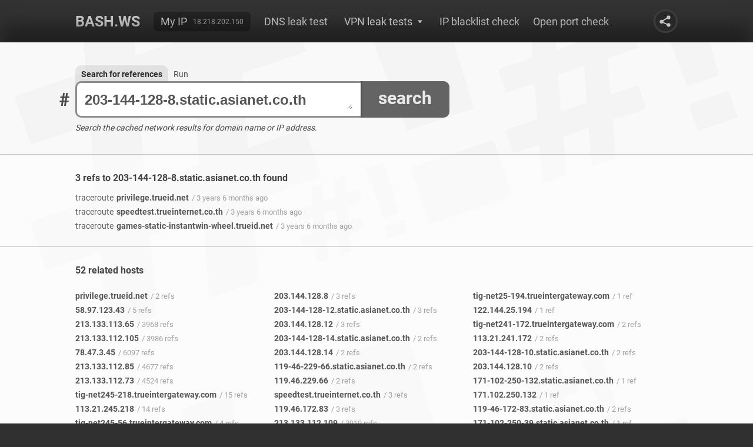

--- FILE ---
content_type: text/html; charset=UTF-8
request_url: https://bash.ws/refs/203-144-128-8.static.asianet.co.th
body_size: 48158
content:
<!DOCTYPE HTML>
<html lang="en">
<head>
<title>203-144-128-8.static.asianet.co.th refs - bash.ws</title><link rel="stylesheet" type="text/css" href="/module/bashws/include/style.css?v=84" media="all">
<link rel="stylesheet" type="text/css" href="/module/bashws/include/fonts.css" media="all">
<link rel="stylesheet" type="text/css" href="/module/bashws/include/highlight.css?v=31" media="all">
<link rel="stylesheet" type="text/css" href="/module/bashws/include/history.css?v=1" media="all">
<link rel="stylesheet" type="text/css" href="/module/bashws/include/ref.css?v=22" media="all">
<link rel="stylesheet" type="text/css" href="/module/bashws/include/result.css?v=56" media="all">
<script src="/module/jquery/jquery.js?v=360"></script>
<script src="/module/bashws/include/index.js?v=50"></script>
<script src="/module/vatextarea/vatextarea.js"></script>
<meta name="description" content="Incoming and outgoing refs to 203-144-128-8.static.asianet.co.th from network cache">
<meta name="keywords" content="search">
<meta name="Content-Type" content="text/html; charset=utf-8">
<meta name="viewport" content="width=device-width, initial-scale=1">
<link rel="apple-touch-icon" sizes="180x180" href="/apple-touch-icon.png">
<link rel="icon" type="image/png" sizes="32x32" href="/favicon-32x32.png">
<link rel="icon" type="image/png" sizes="16x16" href="/favicon-16x16.png">
<link rel="manifest" href="/site.webmanifest">
<link rel="mask-icon" href="/safari-pinned-tab.svg" color="#5bbad5">
<meta name="msapplication-TileColor" content="#da532c">
<meta name="theme-color" content="#ffffff">
<link rel="shortcut icon" href="/favicon.ico" type="image/x-icon">
<link rel="icon" href="/favicon.ico" type="image/x-icon">
<script async src="https://www.googletagmanager.com/gtag/js?id=UA-121644690-1"></script>
<script>
  window.dataLayer = window.dataLayer || [];
  function gtag(){dataLayer.push(arguments);}
  gtag('js', new Date());
  gtag('config', 'UA-121644690-1', { 'anonymize_ip': true });
</script>
<script async src="https://pagead2.googlesyndication.com/pagead/js/adsbygoogle.js?client=ca-pub-4496643161790679" crossorigin="anonymous"></script>

</head>
<body>
<div id="wrapper" class="gray">
<div id="content">
	<div id="menu">
		<div class="container">
			<ul id="main-menu">
				<li><a href="/">Bash.ws</a></li>
				
					<li><b><a href="/my-ip">My IP</a><span>18.218.202.150</span></b></li>
				<li><a href="/dnsleak">DNS leak test</a></li>
				<li>
					<div><i>VPN leak tests</i><span></span></div>
					<s>Test your VPN for IP leak</s>
					<ul>
						<li><a href="/email-leak-test">Email leak test</a></li>
						<li><a href="/webrtc-leak-test">WebRTC leak test</a></li>
						<li><a href="/torrent-leak-test">Torrent leak test</a></li>
					</ul>
				</li>
				<li><a href="/ip-blacklist-check">IP blacklist check</a></li>
				<li><a href="/open-port-check">Open port check</a></li>
			</ul>
			<div class="share"><svg><use href="#share"></use></svg></div>
		</div>
		<div class="container">
			<u>
				<span></span>
			</u>
			<div class="share"><svg><use href="#share"></use></svg></div>
			<div class="right">
				<div class="share bottom"><svg><use href="#share"></use></svg></div>
			</div>
		</div>
	</div>
	<div id="main" class="sub refs">
		<div class="container">
			<div id="cmd">
				<span><i>BASH.WS</i><b>#</b></span>
				<b>
					<u><textarea id="command" autofocus class="js-auto-size" spellcheck="false" name="command" placeholder="Host name or IP address">203-144-128-8.static.asianet.co.th</textarea></u>
					<em>search</em>
					<span><i>Search for references</i> <a href="/">Run</a></span> 
				</b>
				<script>$('textarea.js-auto-size').textareaAutoSize({onresize:function(newheight,oldheight,initheight){return textarea_resize(newheight,oldheight,initheight);}});</script>
			</div>
			<div id="info">Search the cached network results for domain name or IP address.</div>
		</div>
	</div>
<div style="display:none" id="params"><div id="param" class="refs"><div class="command refs"><div class="container"><s>Search for references</s></div><span><div class="container">This is the search mode - you can use it to find references to any host in our cache. Just type the specified host and hit enter or click the button.</div></span></div><div class="command nslookup"><div class="container"><s>Nslookup arguments and description</s></div><span><div class="container"><b>NSLOOKUP</b> is a programm for querying NS server for a specified domain. This tool is commonly used for detecting the IP address of the domain (A record), but can be used for receiving other NS records. It is very similar to DIG command. Unlike DIG, <b>NSLOOKUP</b> is based on its own resolver library.</div></span><div class="line"><div class="container"><div><b>Host</b><input spellcheck="false" id="nslookuphost" name="nslookuphost" placeholder="IP address or domain name" type="text" value="" /><div>Requierd argument, specifies the host about which is querying the information.</div></div></div></div><div class="line"><div class="container"><div><b>NS server</b><input spellcheck="false" id="nslookupns-server" name="nslookupns-server" placeholder="IP address or domain name" type="text" value="" /><div>Optional argument, specifies which NS server to query.</div></div></div></div><div class="line"><div class="container"><div class="box-label"><b>Type</b><div><input name="nslookuptype" id="nslookuptypenull" type="radio" value="null" /><label for="nslookuptypenull">Not set</label></div><div><input name="nslookuptype" id="nslookuptypea" type="radio" value="A" /><label for="nslookuptypea"><i>A</i> (IPv4 address)</label></div><div><input name="nslookuptype" id="nslookuptypeaaaa" type="radio" value="AAAA" /><label for="nslookuptypeaaaa"><i>AAAA</i> (IPv6 address)</label></div><div><input name="nslookuptype" id="nslookuptypea-aaaa" type="radio" value="A+AAAA" /><label for="nslookuptypea-aaaa"><i>A+AAAA</i> (IPv4 + IPv6 addresses)</label></div><div><input name="nslookuptype" id="nslookuptypeany" type="radio" value="ANY" /><label for="nslookuptypeany"><i>ANY</i> (any record)</label></div><div><input name="nslookuptype" id="nslookuptypecname" type="radio" value="CNAME" /><label for="nslookuptypecname"><i>CNAME</i> (cannonical name)</label></div><div><input name="nslookuptype" id="nslookuptypemx" type="radio" value="MX" /><label for="nslookuptypemx"><i>MX</i> (mail exchanger record)</label></div><div><input name="nslookuptype" id="nslookuptypens" type="radio" value="NS" /><label for="nslookuptypens"><i>NS</i> (name server record)</label></div><div><input name="nslookuptype" id="nslookuptypeptr" type="radio" value="PTR" /><label for="nslookuptypeptr"><i>PTR</i> (pointer record)</label></div><div><input name="nslookuptype" id="nslookuptypesoa" type="radio" value="SOA" /><label for="nslookuptypesoa"><i>SOA</i> (start of authority record)</label></div><div><input name="nslookuptype" id="nslookuptypesrv" type="radio" value="SRV" /><label for="nslookuptypesrv"><i>SRV</i> (service record)</label></div><div><input name="nslookuptype" id="nslookuptypetxt" type="radio" value="TXT" /><label for="nslookuptypetxt"><i>TXT</i> (text information records)</label></div></div></div></div><div class="line"><div class="container"><div><b>Port</b><input spellcheck="false" id="nslookupport" name="nslookupport" placeholder="Non zero numeric value" type="text" value="" /><div>Optional argument, specifies the NS server port (53 by default)</div></div></div></div><div class="line"><div class="container"><div class="box-label"><b>Debug</b><div><input name="nslookupdebug" id="nslookupdebugnull" type="radio" value="null" /><label for="nslookupdebugnull">Not set</label></div><div><input name="nslookupdebug" id="nslookupdebug-debug" type="radio" value="-debug" /><label for="nslookupdebug-debug"><i>-debug</i> (show debug information)</label></div><div><input name="nslookupdebug" id="nslookupdebug-nodebug" type="radio" value="-nodebug" /><label for="nslookupdebug-nodebug"><i>-nodebug</i> (no debug information in output, default)</label></div></div></div></div><div class="line"><div class="container"><div class="box-label"><b>Debug2</b><div><input name="nslookupdebug2" id="nslookupdebug2null" type="radio" value="null" /><label for="nslookupdebug2null">Not set</label></div><div><input name="nslookupdebug2" id="nslookupdebug2-d2" type="radio" value="-d2" /><label for="nslookupdebug2-d2"><i>-d2</i> (show debug level 2 information)</label></div><div><input name="nslookupdebug2" id="nslookupdebug2-nod2" type="radio" value="-nod2" /><label for="nslookupdebug2-nod2"><i>-nod2</i> (no debug level 2 information in output, default)</label></div></div></div></div></div><div class="command ping"><div class="container"><s>Ping arguments and description</s></div><span><div class="container"><b>PING</b> is the network command, which lets you check whether or not the host is alive and responding. The special protocol <b>ICMP</b> is used for pinging. See RFC 792 for <b>ICMP</b> protocol details. You can find the command arguments below.</div></span><div class="line"><div class="container"><div><b>Host</b><input spellcheck="false" id="pinghost" name="pinghost" placeholder="IP address or domain name" type="text" value="" /><div>Requierd argument, can be an IP or domain name.</div></div></div></div><div class="line"><div class="container"><div class="box-label"><b>Protocol</b><div><input name="pingprotocol" id="pingprotocolnull" type="radio" value="null" /><label for="pingprotocolnull">Not set (auto)</label></div><div><input name="pingprotocol" id="pingprotocol-4" type="radio" value="-4" /><label for="pingprotocol-4"><i>-4</i> (force to use IPv4 only)</label></div><div><input name="pingprotocol" id="pingprotocol-6" type="radio" value="-6" /><label for="pingprotocol-6"><i>-6</i> (force to use IPv6 only)</label></div></div></div></div><div class="line"><div class="container"><div><b>Packet size</b><input spellcheck="false" id="pingpacket-size" name="pingpacket-size" placeholder="Numeric value" type="text" value="" /><div>By default it is 56 bytes, which translates into 64 ICMP data bytes (8 bytes of ICMP header are added)</div></div></div></div><div class="line"><div class="container"><div class="box-label"><b>Map IP</b><div><input name="pingmap-ip" id="pingmap-ipnull" type="radio" value="null" /><label for="pingmap-ipnull">Not set</label></div><div><input name="pingmap-ip" id="pingmap-ip-n" type="radio" value="-n" /><label for="pingmap-ip-n"><i>-n</i> (do not map IP to hostname)</label></div></div></div></div><div class="line"><div class="container"><div class="box-label"><b>MTU</b><div><input name="pingmtu" id="pingmtunull" type="radio" value="null" /><label for="pingmtunull">Not set</label></div><div><input name="pingmtu" id="pingmtu-m-do" type="radio" value="-M do" /><label for="pingmtu-m-do"><i>-M do</i> (prohibit fragmentation)</label></div><div><input name="pingmtu" id="pingmtu-m-want" type="radio" value="-M want" /><label for="pingmtu-m-want"><i>-M want</i> (fragment locally when packet size is large)</label></div><div><input name="pingmtu" id="pingmtu-m-dont" type="radio" value="-M dont" /><label for="pingmtu-m-dont"><i>-M dont</i> (do not set DF flag)</label></div></div></div></div><div class="line"><div class="container"><div class="box-label"><b>Timestamp</b><div><input name="pingtimestamp" id="pingtimestampnull" type="radio" value="null" /><label for="pingtimestampnull">Not set</label></div><div><input name="pingtimestamp" id="pingtimestamp-d" type="radio" value="-D" /><label for="pingtimestamp-d"><i>-D</i> (print timestamp)</label></div></div></div></div></div><div class="command whois"><div class="container"><s>Whois arguments and description</s></div><span><div class="container"><b>WHOIS</b> searches Whois servers for the object (domain or IP). The special <b>WHOIS</b> protocol is used for querying the Whois servers. See RFC 3912 for the protocol specification. This command is available on all linux systems and has a lot of arguments. The most important argument is host address. See the arguments decription below.</div></span><div class="line"><div class="container"><div><b>Host</b><input spellcheck="false" id="whoishost" name="whoishost" placeholder="IP address or domain name" type="text" value="" /><div>Requierd argument, can be an IP or domain name.</div></div></div></div></div><div class="command host"><div class="container"><s>Host arguments and description</s></div><span><div class="container"><b>HOST</b> is a DNS lookup utility. You can use it to convert names to IP addresses and vice versa. It is similar to <b>DIG</b> and <b>NSLOOKUP</b>. This command is available on all linux distributives. There are several arguments. You can find decription of the arguments below.</div></span><div class="line"><div class="container"><div><b>Host</b><input spellcheck="false" id="hosthost" name="hosthost" placeholder="IP address or domain name" type="text" value="" /><div>Requierd argument, can be an IP or domain name.</div></div></div></div><div class="line"><div class="container"><div><b>NS server</b><input spellcheck="false" id="hostns-server" name="hostns-server" placeholder="IP address or domain name" type="text" value="" /><div>Optional argument, can be an IP or domain of name server</div></div></div></div><div class="line"><div class="container"><div class="box-label"><b>Protocol</b><div><input name="hostprotocol" id="hostprotocolnull" type="radio" value="null" /><label for="hostprotocolnull">Not set (auto)</label></div><div><input name="hostprotocol" id="hostprotocol-4" type="radio" value="-4" /><label for="hostprotocol-4"><i>-4</i> (force to use IPv4 only)</label></div><div><input name="hostprotocol" id="hostprotocol-6" type="radio" value="-6" /><label for="hostprotocol-6"><i>-6</i> (force to use IPv6 only)</label></div></div></div></div><div class="line"><div class="container"><div class="box-label"><b>Type</b><div><input name="hosttype" id="hosttypenull" type="radio" value="null" /><label for="hosttypenull">Not set</label></div><div><input name="hosttype" id="hosttypea" type="radio" value="A" /><label for="hosttypea"><i>A</i> (IPv4 address)</label></div><div><input name="hosttype" id="hosttypeaaaa" type="radio" value="AAAA" /><label for="hosttypeaaaa"><i>AAAA</i> (IPv6 address)</label></div><div><input name="hosttype" id="hosttypea-aaaa" type="radio" value="A+AAAA" /><label for="hosttypea-aaaa"><i>A+AAAA</i> (IPv4 + IPv6 addresses)</label></div><div><input name="hosttype" id="hosttypeany" type="radio" value="ANY" /><label for="hosttypeany"><i>ANY</i> (any record)</label></div><div><input name="hosttype" id="hosttypecname" type="radio" value="CNAME" /><label for="hosttypecname"><i>CNAME</i> (cannonical name)</label></div><div><input name="hosttype" id="hosttypemx" type="radio" value="MX" /><label for="hosttypemx"><i>MX</i> (mail exchanger record)</label></div><div><input name="hosttype" id="hosttypens" type="radio" value="NS" /><label for="hosttypens"><i>NS</i> (name server record)</label></div><div><input name="hosttype" id="hosttypeptr" type="radio" value="PTR" /><label for="hosttypeptr"><i>PTR</i> (pointer record)</label></div><div><input name="hosttype" id="hosttypesoa" type="radio" value="SOA" /><label for="hosttypesoa"><i>SOA</i> (start of authority record)</label></div><div><input name="hosttype" id="hosttypesrv" type="radio" value="SRV" /><label for="hosttypesrv"><i>SRV</i> (service record)</label></div><div><input name="hosttype" id="hosttypetxt" type="radio" value="TXT" /><label for="hosttypetxt"><i>TXT</i> (text information records)</label></div></div></div></div><div class="line"><div class="container"><div class="box-label"><b>All</b><div><input name="hostall" id="hostallnull" type="radio" value="null" /><label for="hostallnull">Not set</label></div><div><input name="hostall" id="hostall-a" type="radio" value="-a" /><label for="hostall-a"><i>-a</i> (show the all information, this is equal to <i>-v -t ANY</i>)</label></div></div></div></div><div class="line"><div class="container"><div class="box-label"><b>Verbose mode</b><div><input name="hostverbose-mode" id="hostverbose-modenull" type="radio" value="null" /><label for="hostverbose-modenull">Not set</label></div><div><input name="hostverbose-mode" id="hostverbose-mode-v" type="radio" value="-v" /><label for="hostverbose-mode-v"><i>-v</i> (turn on verbose mode)</label></div></div></div></div></div><div class="command traceroute"><div class="container"><s>Traceroute arguments and description</s></div><span><div class="container"><b>TRACEROUTE</b> is the network diagnostic command. This command tracks the route packets taken from an IP network on their way to a given host. ICMP or UDP packets are used. See the command arguments below.</div></span><div class="line"><div class="container"><div><b>Host</b><input spellcheck="false" id="traceroutehost" name="traceroutehost" placeholder="IP address or domain name" type="text" value="" /><div>Requierd argument, can be an IP or domain name.</div></div></div></div><div class="line"><div class="container"><div class="box-label"><b>Fragmentation</b><div><input name="traceroutefragmentation" id="traceroutefragmentationnull" type="radio" value="null" /><label for="traceroutefragmentationnull">Not set (auto)</label></div><div><input name="traceroutefragmentation" id="traceroutefragmentation-f" type="radio" value="-F" /><label for="traceroutefragmentation-f"><i>-F</i> (do not fragment probe packets)</label></div></div></div></div><div class="line"><div class="container"><div class="box-label"><b>ICMP</b><div><input name="tracerouteicmp" id="tracerouteicmpnull" type="radio" value="null" /><label for="tracerouteicmpnull">Not set (UDP probes)</label></div><div><input name="tracerouteicmp" id="tracerouteicmp-i" type="radio" value="-I" /><label for="tracerouteicmp-i"><i>-I</i> (Use ICMP ECHO for probes)</label></div></div></div></div><div class="line"><div class="container"><div class="box-label"><b>TCP</b><div><input name="traceroutetcp" id="traceroutetcpnull" type="radio" value="null" /><label for="traceroutetcpnull">Not set</label></div><div><input name="traceroutetcp" id="traceroutetcp-t" type="radio" value="-T" /><label for="traceroutetcp-t"><i>-T</i> (Use TCP SYN for probes)</label></div></div></div></div><div class="line"><div class="container"><div class="box-label"><b>Map IP</b><div><input name="traceroutemap-ip" id="traceroutemap-ipnull" type="radio" value="null" /><label for="traceroutemap-ipnull">Not set (auto)</label></div><div><input name="traceroutemap-ip" id="traceroutemap-ip-n" type="radio" value="-n" /><label for="traceroutemap-ip-n"><i>-n</i> (do not try to map IP to hostnames)</label></div></div></div></div><div class="line"><div class="container"><div class="box-label"><b>Protocol</b><div><input name="tracerouteprotocol" id="tracerouteprotocolnull" type="radio" value="null" /><label for="tracerouteprotocolnull">Not set (auto)</label></div><div><input name="tracerouteprotocol" id="tracerouteprotocol-4" type="radio" value="-4" /><label for="tracerouteprotocol-4"><i>-4</i> (IPv4)</label></div><div><input name="tracerouteprotocol" id="tracerouteprotocol-6" type="radio" value="-6" /><label for="tracerouteprotocol-6"><i>-6</i> (IPv6)</label></div></div></div></div><div class="line"><div class="container"><div><b>Port</b><input spellcheck="false" id="tracerouteport" name="tracerouteport" placeholder="Non zero numeric value" type="text" value="" /><div>For UDP specifies the destination port</div></div></div></div></div><div class="command geoiplookup"><div class="container"><s>Geoiplookup arguments and description</s></div><span><div class="container">GEOIPLOOKUP lets you detect the location of a host. A preparsed WHOIS database is used for detecting the location of IP or domain. There are a lot of independent geoip databases in the Internet, so the same host can have different locations in those databases. GEOIPLOOKUP is not a built-in Linux command. The command has only one argument - host address.</div></span><div class="line"><div class="container"><div><b>Host</b><input spellcheck="false" id="geoiplookuphost" name="geoiplookuphost" placeholder="IP address" type="text" value="" /><div>Requierd argument, can be an IP address only</div></div></div></div></div><div class="command dig"><div class="container"><s>Dig arguments and description</s></div><span><div class="container">The <b>DIG</b> command is a part of BIND package, available on all linux distributives. It is used for querying Domain Name Servers (DNS) using standard operating system libraries and display answers from these DNS servers. Domain Information Groper (DIG) is useful for troubleshooting DNS issues. You can find <b>DIG</b> arguments below.</div></span><div class="line"><div class="container"><div><b>Host</b><input spellcheck="false" id="dighost" name="dighost" placeholder="IP address or domain name" type="text" value="" /><div>Requierd argument, can be an IP or domain name.</div></div></div></div><div class="line"><div class="container"><div><b>NS server</b><input spellcheck="false" id="digns-server" name="digns-server" placeholder="IP address or domain name" type="text" value="" /><div>Requierd argument, can be an IP or domain name.</div></div></div></div><div class="line"><div class="container"><div class="box-label"><b>Type</b><div><input name="digtype" id="digtypenull" type="radio" value="null" /><label for="digtypenull">Not set</label></div><div><input name="digtype" id="digtypea" type="radio" value="A" /><label for="digtypea"><i>A</i> (IPv4 address)</label></div><div><input name="digtype" id="digtypeaaaa" type="radio" value="AAAA" /><label for="digtypeaaaa"><i>AAAA</i> (IPv6 address)</label></div><div><input name="digtype" id="digtypea-aaaa" type="radio" value="A+AAAA" /><label for="digtypea-aaaa"><i>A+AAAA</i> (IPv4 + IPv6 addresses)</label></div><div><input name="digtype" id="digtypeany" type="radio" value="ANY" /><label for="digtypeany"><i>ANY</i> (any record)</label></div><div><input name="digtype" id="digtypecname" type="radio" value="CNAME" /><label for="digtypecname"><i>CNAME</i> (cannonical name)</label></div><div><input name="digtype" id="digtypemx" type="radio" value="MX" /><label for="digtypemx"><i>MX</i> (mail exchanger record)</label></div><div><input name="digtype" id="digtypens" type="radio" value="NS" /><label for="digtypens"><i>NS</i> (name server record)</label></div><div><input name="digtype" id="digtypeptr" type="radio" value="PTR" /><label for="digtypeptr"><i>PTR</i> (pointer record)</label></div><div><input name="digtype" id="digtypesoa" type="radio" value="SOA" /><label for="digtypesoa"><i>SOA</i> (start of authority record)</label></div><div><input name="digtype" id="digtypesrv" type="radio" value="SRV" /><label for="digtypesrv"><i>SRV</i> (service record)</label></div><div><input name="digtype" id="digtypetxt" type="radio" value="TXT" /><label for="digtypetxt"><i>TXT</i> (text information records)</label></div></div></div></div><div class="line"><div class="container"><div class="box-label"><b>Trace</b><div><input name="digtrace" id="digtracenull" type="radio" value="null" /><label for="digtracenull">Not set</label></div><div><input name="digtrace" id="digtrace-trace" type="radio" value="+trace" /><label for="digtrace-trace"><i>+trace</i> (enable tracing)</label></div><div><input name="digtrace" id="digtrace-notrace" type="radio" value="+notrace" /><label for="digtrace-notrace"><i>+notrace</i> (disable tracing)</label></div></div></div></div><div class="line"><div class="container"><div class="box-label"><b>Tcp</b><div><input name="digtcp" id="digtcpnull" type="radio" value="null" /><label for="digtcpnull">Not set</label></div><div><input name="digtcp" id="digtcp-tcp" type="radio" value="+tcp" /><label for="digtcp-tcp"><i>+tcp</i> (use TCP when querying name servers)</label></div><div><input name="digtcp" id="digtcp-notcp" type="radio" value="+notcp" /><label for="digtcp-notcp"><i>+notcp</i> (disable TCP when querying name servers)</label></div></div></div></div><div class="line"><div class="container"><div class="box-label"><b>Ignore</b><div><input name="digignore" id="digignorenull" type="radio" value="null" /><label for="digignorenull">Not set</label></div><div><input name="digignore" id="digignore-ignore" type="radio" value="+ignore" /><label for="digignore-ignore"><i>+ignore</i> (ignore truncation in UDP responses instead of retrying with TCP)</label></div><div><input name="digignore" id="digignore-noignore" type="radio" value="+noignore" /><label for="digignore-noignore"><i>+noignore</i> (retry with TCP when UDP responses is truncated)</label></div></div></div></div><div class="line"><div class="container"><div class="box-label"><b>AA only</b><div><input name="digaa-only" id="digaa-onlynull" type="radio" value="null" /><label for="digaa-onlynull">Not set</label></div><div><input name="digaa-only" id="digaa-only-aaonly" type="radio" value="+aaonly" /><label for="digaa-only-aaonly"><i>+aaonly</i> (set AA flag in the query)</label></div><div><input name="digaa-only" id="digaa-only-noaaonly" type="radio" value="+noaaonly" /><label for="digaa-only-noaaonly"><i>+noaaonly</i> (do not set AA flag in the query)</label></div></div></div></div><div class="line"><div class="container"><div class="box-label"><b>AD flag</b><div><input name="digad-flag" id="digad-flagnull" type="radio" value="null" /><label for="digad-flagnull">Not set</label></div><div><input name="digad-flag" id="digad-flag-adflag" type="radio" value="+adflag" /><label for="digad-flag-adflag"><i>+adflag</i> (set AD flag "authentic data" in the query)</label></div><div><input name="digad-flag" id="digad-flag-notrace" type="radio" value="+notrace" /><label for="digad-flag-notrace"><i>+noadflag</i> (do not set AD flag in the query)</label></div></div></div></div><div class="line"><div class="container"><div class="box-label"><b>CD flag</b><div><input name="digcd-flag" id="digcd-flagnull" type="radio" value="null" /><label for="digcd-flagnull">Not set</label></div><div><input name="digcd-flag" id="digcd-flag-cdflag" type="radio" value="+cdflag" /><label for="digcd-flag-cdflag"><i>+cdflag</i> (set CD "checking disabled" bit in the query)</label></div><div><input name="digcd-flag" id="digcd-flag-nocdflag" type="radio" value="+nocdflag" /><label for="digcd-flag-nocdflag"><i>+nocdflag</i> (do not set CD flag in the query)</label></div></div></div></div><div class="line"><div class="container"><div class="box-label"><b>Show class</b><div><input name="digshow-class" id="digshow-classnull" type="radio" value="null" /><label for="digshow-classnull">Not set</label></div><div><input name="digshow-class" id="digshow-class-cl" type="radio" value="+cl" /><label for="digshow-class-cl"><i>+cl</i> (display the CLASS when printing the record)</label></div><div><input name="digshow-class" id="digshow-class-nocdflag" type="radio" value="+nocdflag" /><label for="digshow-class-nocdflag"><i>+nocl</i> (do not show the CLASS)</label></div></div></div></div><div class="line"><div class="container"><div class="box-label"><b>Show TTL</b><div><input name="digshow-ttl" id="digshow-ttlnull" type="radio" value="null" /><label for="digshow-ttlnull">Not set</label></div><div><input name="digshow-ttl" id="digshow-ttl-ttlid" type="radio" value="+ttlid" /><label for="digshow-ttl-ttlid"><i>+ttlid</i> (display the TTL when printing the record)</label></div><div><input name="digshow-ttl" id="digshow-ttl-nottlid" type="radio" value="+nottlid" /><label for="digshow-ttl-nottlid"><i>+nottlid</i> (do not show the TTL)</label></div></div></div></div><div class="line"><div class="container"><div class="box-label"><b>Answer</b><div><input name="diganswer" id="diganswernull" type="radio" value="null" /><label for="diganswernull">Not set</label></div><div><input name="diganswer" id="diganswer-answer" type="radio" value="+answer" /><label for="diganswer-answer"><i>+answer</i> (display answer section, default)</label></div><div><input name="diganswer" id="diganswer-noanswer" type="radio" value="+noanswer" /><label for="diganswer-noanswer"><i>+noanswer</i> (do not display answer section of a reply)</label></div></div></div></div><div class="line"><div class="container"><div class="box-label"><b>Comments</b><div><input name="digcomments" id="digcommentsnull" type="radio" value="null" /><label for="digcommentsnull">Not set</label></div><div><input name="digcomments" id="digcomments-comments" type="radio" value="+comments" /><label for="digcomments-comments"><i>+comments</i> (display comments section, default)</label></div><div><input name="digcomments" id="digcomments-nocomments" type="radio" value="+nocomments" /><label for="digcomments-nocomments"><i>+nocomments</i> (do not display comments section)</label></div></div></div></div><div class="line"><div class="container"><div class="box-label"><b>Recurse</b><div><input name="digrecurse" id="digrecursenull" type="radio" value="null" /><label for="digrecursenull">Not set</label></div><div><input name="digrecurse" id="digrecurse-recurse" type="radio" value="+recurse" /><label for="digrecurse-recurse"><i>+recurse</i> (toggle RD bit in the query, default)</label></div><div><input name="digrecurse" id="digrecurse-norecurse" type="radio" value="+norecurse" /><label for="digrecurse-norecurse"><i>+norecurse</i> (disable recursion in the query)</label></div></div></div></div><div class="line"><div class="container"><div class="box-label"><b>Short</b><div><input name="digshort" id="digshortnull" type="radio" value="null" /><label for="digshortnull">Not set</label></div><div><input name="digshort" id="digshort-short" type="radio" value="+short" /><label for="digshort-short"><i>+short</i> (provide a terse answer)</label></div><div><input name="digshort" id="digshort-noshort" type="radio" value="+noshort" /><label for="digshort-noshort"><i>+noshort</i> (print answer in verbose form, default)</label></div></div></div></div><div class="line"><div class="container"><div class="box-label"><b>Cmd</b><div><input name="digcmd" id="digcmdnull" type="radio" value="null" /><label for="digcmdnull">Not set</label></div><div><input name="digcmd" id="digcmd-cmd" type="radio" value="+cmd" /><label for="digcmd-cmd"><i>+cmd</i> (print dig version as a comment, default)</label></div><div><input name="digcmd" id="digcmd-nocmd" type="radio" value="+nocmd" /><label for="digcmd-nocmd"><i>+nocmd</i> (do not pring dig version)</label></div></div></div></div><div class="line"><div class="container"><div class="box-label"><b>Identify</b><div><input name="digidentify" id="digidentifynull" type="radio" value="null" /><label for="digidentifynull">Not set</label></div><div><input name="digidentify" id="digidentify-identify" type="radio" value="+identify" /><label for="digidentify-identify"><i>+identify</i> (show the IP address and port number of the server that provides the answer)</label></div><div><input name="digidentify" id="digidentify-noidentify" type="radio" value="+noidentify" /><label for="digidentify-noidentify"><i>+noidentify</i> (do not show the IP address and port number of the answered server, default)</label></div></div></div></div><div class="line"><div class="container"><div class="box-label"><b>Stats</b><div><input name="digstats" id="digstatsnull" type="radio" value="null" /><label for="digstatsnull">Not set</label></div><div><input name="digstats" id="digstats-stats" type="radio" value="+stats" /><label for="digstats-stats"><i>+stats</i> (show statistics, default)</label></div><div><input name="digstats" id="digstats-nostats" type="radio" value="+nostats" /><label for="digstats-nostats"><i>+nostats</i> (do not show statistics)</label></div></div></div></div><div class="line"><div class="container"><div class="box-label"><b>Authority</b><div><input name="digauthority" id="digauthoritynull" type="radio" value="null" /><label for="digauthoritynull">Not set</label></div><div><input name="digauthority" id="digauthority-authority" type="radio" value="+authority" /><label for="digauthority-authority"><i>+authority</i> (display authority section of a reply, default)</label></div><div><input name="digauthority" id="digauthority-noauthority" type="radio" value="+noauthority" /><label for="digauthority-noauthority"><i>+noauthority</i> (do not show authority section)</label></div></div></div></div><div class="line"><div class="container"><div class="box-label"><b>Additional</b><div><input name="digadditional" id="digadditionalnull" type="radio" value="null" /><label for="digadditionalnull">Not set</label></div><div><input name="digadditional" id="digadditional-additional" type="radio" value="+additional" /><label for="digadditional-additional"><i>+additional</i> (display additional section of a reply, default)</label></div><div><input name="digadditional" id="digadditional-noadditional" type="radio" value="+noadditional" /><label for="digadditional-noadditional"><i>+noadditional</i> (do not show additional section)</label></div></div></div></div><div class="line"><div class="container"><div class="box-label"><b>All</b><div><input name="digall" id="digallnull" type="radio" value="null" /><label for="digallnull">Not set</label></div><div><input name="digall" id="digall-all" type="radio" value="+all" /><label for="digall-all"><i>+all</i> (set all display flag)</label></div><div><input name="digall" id="digall-noall" type="radio" value="+noall" /><label for="digall-noall"><i>+noall</i> (clear all display flag)</label></div></div></div></div><div class="line"><div class="container"><div class="box-label"><b>Multiline</b><div><input name="digmultiline" id="digmultilinenull" type="radio" value="null" /><label for="digmultilinenull">Not set</label></div><div><input name="digmultiline" id="digmultiline-multiline" type="radio" value="+multiline" /><label for="digmultiline-multiline"><i>+multiline</i> (print records in multi-line format with comments)</label></div><div><input name="digmultiline" id="digmultiline-nomultiline" type="radio" value="+nomultiline" /><label for="digmultiline-nomultiline"><i>+nomultiline</i> (print records in single line format, default)</label></div></div></div></div><div class="line"><div class="container"><div class="box-label"><b>One SOA</b><div><input name="digone-soa" id="digone-soanull" type="radio" value="null" /><label for="digone-soanull">Not set</label></div><div><input name="digone-soa" id="digone-soa-onesoa" type="radio" value="+onesoa" /><label for="digone-soa-onesoa"><i>+onesoa</i> (print only one SOA record when performing an AXFR)</label></div><div><input name="digone-soa" id="digone-soa-noonesoa" type="radio" value="+noonesoa" /><label for="digone-soa-noonesoa"><i>+noonesoa</i> (print both the starting and ending SOA records, default)</label></div></div></div></div><div class="line"><div class="container"><div class="box-label"><b>Fail</b><div><input name="digfail" id="digfailnull" type="radio" value="null" /><label for="digfailnull">Not set</label></div><div><input name="digfail" id="digfail-fail" type="radio" value="+fail" /><label for="digfail-fail"><i>+fail</i> (try the next server if you receive SERVFAIL)</label></div><div><input name="digfail" id="digfail-nofail" type="radio" value="+nofail" /><label for="digfail-nofail"><i>+nofail</i> (do not try the next server if you receive SERVFAIL, default)</label></div></div></div></div><div class="line"><div class="container"><div class="box-label"><b>Best effort</b><div><input name="digbest-effort" id="digbest-effortnull" type="radio" value="null" /><label for="digbest-effortnull">Not set</label></div><div><input name="digbest-effort" id="digbest-effort-besteffort" type="radio" value="+besteffort" /><label for="digbest-effort-besteffort"><i>+besteffort</i> (attempt to display the contents of messages which are malformed)</label></div><div><input name="digbest-effort" id="digbest-effort-nobesteffort" type="radio" value="+nobesteffort" /><label for="digbest-effort-nobesteffort"><i>+nobesteffort</i> (do not display malformed answers, default)</label></div></div></div></div><div class="line"><div class="container"><div class="box-label"><b>DNSSEC</b><div><input name="digdnssec" id="digdnssecnull" type="radio" value="null" /><label for="digdnssecnull">Not set</label></div><div><input name="digdnssec" id="digdnssec-dnssec" type="radio" value="+dnssec" /><label for="digdnssec-dnssec"><i>+dnssec</i> (request DNSSEC records be sent by setting the DNSSEC OK bit "DO" in the OPT record)</label></div><div><input name="digdnssec" id="digdnssec-nodnssec" type="radio" value="+nodnssec" /><label for="digdnssec-nodnssec"><i>+nodnssec</i> (do not request DNSSEC records)</label></div></div></div></div><div class="line"><div class="container"><div class="box-label"><b>EDNS ID request</b><div><input name="digedns-id-request" id="digedns-id-requestnull" type="radio" value="null" /><label for="digedns-id-requestnull">Not set</label></div><div><input name="digedns-id-request" id="digedns-id-request-nsid" type="radio" value="+nsid" /><label for="digedns-id-request-nsid"><i>+nsid</i> (include an EDNS name server ID request when sending a query)</label></div><div><input name="digedns-id-request" id="digedns-id-request-nonsid" type="radio" value="+nonsid" /><label for="digedns-id-request-nonsid"><i>+nonsid</i> (do not include an EDNS name server ID request)</label></div></div></div></div></div></div></div>		<div class="result ref">
			<div class="container">
				<div id="ref">
<div class="ref-ln"><h1>3 refs to 203-144-128-8.static.asianet.co.th found</h1></div><div class="ref-ln"><a target=_blank href="/traceroute/privilege.trueid.net"><span>traceroute</span>privilege.trueid.net</a><i>/ 3 years 6 months ago</i></div><div class="ref-ln"><a target=_blank href="/traceroute/speedtest.trueinternet.co.th"><span>traceroute</span>speedtest.trueinternet.co.th</a><i>/ 3 years 6 months ago</i></div><div class="ref-ln"><a target=_blank href="/traceroute/games-static-instantwin-wheel.trueid.net"><span>traceroute</span>games-static-instantwin-wheel.trueid.net</a><i>/ 3 years 6 months ago</i></div></div></div><div id="ln"></div><div class="container"><div id="connected"><div class="ref-ln"><h2>52 related hosts</h2></div><div class="col"><div class="ref-ln"><a target=_blank href="/refs/privilege.trueid.net">privilege.trueid.net</a><i>/ 2 refs</i></div><div class="ref-ln"><a target=_blank href="/refs/58.97.123.43">58.97.123.43</a><i>/ 5 refs</i></div><div class="ref-ln"><a target=_blank href="/refs/213.133.113.65">213.133.113.65</a><i>/ 3968 refs</i></div><div class="ref-ln"><a target=_blank href="/refs/213.133.112.105">213.133.112.105</a><i>/ 3986 refs</i></div><div class="ref-ln"><a target=_blank href="/refs/78.47.3.45">78.47.3.45</a><i>/ 6097 refs</i></div><div class="ref-ln"><a target=_blank href="/refs/213.133.112.85">213.133.112.85</a><i>/ 4677 refs</i></div><div class="ref-ln"><a target=_blank href="/refs/213.133.112.73">213.133.112.73</a><i>/ 4524 refs</i></div><div class="ref-ln"><a target=_blank href="/refs/tig-net245-218.trueintergateway.com">tig-net245-218.trueintergateway.com</a><i>/ 15 refs</i></div><div class="ref-ln"><a target=_blank href="/refs/113.21.245.218">113.21.245.218</a><i>/ 14 refs</i></div><div class="ref-ln"><a target=_blank href="/refs/tig-net245-56.trueintergateway.com">tig-net245-56.trueintergateway.com</a><i>/ 4 refs</i></div><div class="ref-ln"><a target=_blank href="/refs/113.21.245.56">113.21.245.56</a><i>/ 4 refs</i></div><div class="ref-ln"><a target=_blank href="/refs/tig-net245-42.trueintergateway.com">tig-net245-42.trueintergateway.com</a><i>/ 5 refs</i></div><div class="ref-ln"><a target=_blank href="/refs/113.21.245.42">113.21.245.42</a><i>/ 5 refs</i></div><div class="ref-ln"><a target=_blank href="/refs/tig-net25-86.trueintergateway.com">tig-net25-86.trueintergateway.com</a><i>/ 2 refs</i></div><div class="ref-ln"><a target=_blank href="/refs/122.144.25.86">122.144.25.86</a><i>/ 2 refs</i></div><div class="ref-ln"><a target=_blank href="/refs/203-144-128-18.static.asianet.co.th">203-144-128-18.static.asianet.co.th</a><i>/ 2 refs</i></div><div class="ref-ln"><a target=_blank href="/refs/203.144.128.18">203.144.128.18</a><i>/ 2 refs</i></div><div class="ref-ln"><a target=_blank href="/refs/203-144-128-8.static.asianet.co.th">203-144-128-8.static.asianet.co.th</a><i>/ 3 refs</i></div></div><div class="col"><div class="ref-ln"><a target=_blank href="/refs/203.144.128.8">203.144.128.8</a><i>/ 3 refs</i></div><div class="ref-ln"><a target=_blank href="/refs/203-144-128-12.static.asianet.co.th">203-144-128-12.static.asianet.co.th</a><i>/ 3 refs</i></div><div class="ref-ln"><a target=_blank href="/refs/203.144.128.12">203.144.128.12</a><i>/ 3 refs</i></div><div class="ref-ln"><a target=_blank href="/refs/203-144-128-14.static.asianet.co.th">203-144-128-14.static.asianet.co.th</a><i>/ 2 refs</i></div><div class="ref-ln"><a target=_blank href="/refs/203.144.128.14">203.144.128.14</a><i>/ 2 refs</i></div><div class="ref-ln"><a target=_blank href="/refs/119-46-229-66.static.asianet.co.th">119-46-229-66.static.asianet.co.th</a><i>/ 2 refs</i></div><div class="ref-ln"><a target=_blank href="/refs/119.46.229.66">119.46.229.66</a><i>/ 2 refs</i></div><div class="ref-ln"><a target=_blank href="/refs/speedtest.trueinternet.co.th">speedtest.trueinternet.co.th</a><i>/ 3 refs</i></div><div class="ref-ln"><a target=_blank href="/refs/119.46.172.83">119.46.172.83</a><i>/ 3 refs</i></div><div class="ref-ln"><a target=_blank href="/refs/213.133.112.109">213.133.112.109</a><i>/ 3919 refs</i></div><div class="ref-ln"><a target=_blank href="/refs/213.133.108.145">213.133.108.145</a><i>/ 6032 refs</i></div><div class="ref-ln"><a target=_blank href="/refs/213.133.112.81">213.133.112.81</a><i>/ 4609 refs</i></div><div class="ref-ln"><a target=_blank href="/refs/tig-net241-220.trueintergateway.com">tig-net241-220.trueintergateway.com</a><i>/ 5 refs</i></div><div class="ref-ln"><a target=_blank href="/refs/113.21.241.220">113.21.241.220</a><i>/ 5 refs</i></div><div class="ref-ln"><a target=_blank href="/refs/tig-net245-4.trueintergateway.com">tig-net245-4.trueintergateway.com</a><i>/ 6 refs</i></div><div class="ref-ln"><a target=_blank href="/refs/113.21.245.4">113.21.245.4</a><i>/ 5 refs</i></div><div class="ref-ln"><a target=_blank href="/refs/tig-net241-188.trueintergateway.com">tig-net241-188.trueintergateway.com</a><i>/ 1 ref</i></div><div class="ref-ln"><a target=_blank href="/refs/113.21.241.188">113.21.241.188</a><i>/ 1 ref</i></div></div><div class="col"><div class="ref-ln"><a target=_blank href="/refs/tig-net25-194.trueintergateway.com">tig-net25-194.trueintergateway.com</a><i>/ 1 ref</i></div><div class="ref-ln"><a target=_blank href="/refs/122.144.25.194">122.144.25.194</a><i>/ 1 ref</i></div><div class="ref-ln"><a target=_blank href="/refs/tig-net241-172.trueintergateway.com">tig-net241-172.trueintergateway.com</a><i>/ 2 refs</i></div><div class="ref-ln"><a target=_blank href="/refs/113.21.241.172">113.21.241.172</a><i>/ 2 refs</i></div><div class="ref-ln"><a target=_blank href="/refs/203-144-128-10.static.asianet.co.th">203-144-128-10.static.asianet.co.th</a><i>/ 2 refs</i></div><div class="ref-ln"><a target=_blank href="/refs/203.144.128.10">203.144.128.10</a><i>/ 2 refs</i></div><div class="ref-ln"><a target=_blank href="/refs/171-102-250-132.static.asianet.co.th">171-102-250-132.static.asianet.co.th</a><i>/ 1 ref</i></div><div class="ref-ln"><a target=_blank href="/refs/171.102.250.132">171.102.250.132</a><i>/ 1 ref</i></div><div class="ref-ln"><a target=_blank href="/refs/119-46-172-83.static.asianet.co.th">119-46-172-83.static.asianet.co.th</a><i>/ 2 refs</i></div><div class="ref-ln"><a target=_blank href="/refs/171-102-250-39.static.asianet.co.th">171-102-250-39.static.asianet.co.th</a><i>/ 1 ref</i></div><div class="ref-ln"><a target=_blank href="/refs/171.102.250.39">171.102.250.39</a><i>/ 1 ref</i></div><div class="ref-ln"><a target=_blank href="/refs/games-static-instantwin-wheel.trueid.net">games-static-instantwin-wheel.trueid.net</a><i>/ 2 refs</i></div><div class="ref-ln"><a target=_blank href="/refs/213.133.113.69">213.133.113.69</a><i>/ 3903 refs</i></div><div class="ref-ln"><a target=_blank href="/refs/213.133.112.69">213.133.112.69</a><i>/ 6537 refs</i></div><div class="ref-ln"><a target=_blank href="/refs/tig-net245-10.trueintergateway.com">tig-net245-10.trueintergateway.com</a><i>/ 1 ref</i></div><div class="ref-ln"><a target=_blank href="/refs/113.21.245.10">113.21.245.10</a><i>/ 1 ref</i></div></div><div class="clear"></div>				</div>
			</div>
		</div>
<div id="footer">
	<div class="container">
		<div>
			<span>Network tools</span>
			<div>
				<ul>
					<li><a href="/traceroute">Traceroute</a></li>
					<li><a href="/nslookup">Nslookup</a></li>
					<li><a href="/host">Host</a></li>
					<li><a href="/ping">Ping</a></li>
					<li><a href="/dig">Dig</a></li>
					<li><a href="/geoiplookup">Geoiplookup</a></li>
				</ul>
				<ul>
					<li><a href="/refs">Refs mode</a></li>
					<li><a href="/">Commands</a></li>
				</ul>
			</div>
		</div>
		<div>
			<span>VPN privacy tools</span>
			<div>
				<ul>
					<li><a href="/webrtc-leak-test">WebRTC leak test</a></li>
					<li><a href="/torrent-leak-test">Torrent leak test</a></li>
					<li><a href="/dnsleak">Dns leak test</a></li>
					<li><a href="/email-leak-test">Email leak test</a></li>
					<li><a href="/ip-blacklist-check">IP blacklist test</a></li>
				</ul>
				<ul>
					<li><a href="/my-ip">My IP</a></li>
					<li><a href="/open-port-check">Open port check</a></li>
				</ul>
			</div>
		</div>
		<div>
			<span>About the project</span>
			<div>
				<ul>
					<li><a href="/privacy">Privacy Policy</a></li>
					<li><a href="/terms">Terms of use</a></li>
					<li><a href="/about">About us</a></li>
				</ul>
				<ul>
					<li><a href="/contact">Contact</a></li>
					<li><a href="/donate">Donate</a></li>
				</ul>
			</div>
		</div>
	</div>
</div>
</div>

<div id="share-dialog">
	<h3 class="dialog-title">Share URL</h3>
	<u></u>
	<div id="share-link">
		<div id="share-link-val"></div>
		<b id="copy-link">Copy</b>
	</div>
</div>

<div id="embed-dialog">
	<h3 class="dialog-title">Embed</h3>
	<u></u>
	<div id="share-embed">
		<div id="embed-result"></div>
		<div id="embed-code"></div>
		<div id="embed-control">
			<div>
				<label class="radiocontainer"><input id="t" type="checkbox"/><span class="radiomark"></span>RAW</label>
				<label class="radiocontainer">HTML + highlight <input id="h" type="checkbox"/><span class="radiomark"></span></label>
			</div>
			<div>
				<label class="radiocontainer">HTML <input id="s" type="checkbox"/><span class="radiomark"></span></label>
				<label class="radiocontainer"><input id="j" type="checkbox"/><span class="radiomark"></span>JSON</label>
			</div>
		</div>
		<b id="copy-embed">Copy</b>
	</div>
</div>

<div id="share-bg"></div>

<svg class="hidden">
	<defs>
		<symbol id="share" viewBox="0 0 22 21" stroke="#c5c5c5" stroke-width="2" >
			<circle cx="4" cy="11" r="2" stroke="#c5c5c5" stroke-width="3" fill="#c5c5c5"></circle>
			<circle cx="17" cy="3" r="2" stroke="#c5c5c5" stroke-width="3" fill="#c5c5c5"></circle>
			<circle cx="17" cy="17" r="2" stroke="#c5c5c5" stroke-width="3" fill="#c5c5c5"></circle>
			<line x1="1" y1="12" x2="15" y2="4"></line>
			<line x1="1" y1="10" x2="15" y2="16"></line>
		</symbol>
		<symbol id="embed" viewBox="0 0 22 21"  stroke="#c5c5c5" stroke-width="3" >
			<line x1="1" y1="11" x2="8" y2="4"></line>
			<line x1="1" y1="10" x2="8" y2="16"></line>
			<line x1="14" y1="4" x2="21" y2="11"></line>
			<line x1="14" y1="16" x2="21" y2="10"></line>
		</symbol>
		<path id="copy" fill="#4a4a4b" fill-rule="evenodd" d="M13.996.955H2.095c-1.159 0-2.107.98-2.107 2.178v14.79H1.99V2.951h12.006V.955zm3.868 3.981H6.118c-1.175 0-2.136.998-2.136 2.219V22.69c0 1.221.961 2.22 2.136 2.22h11.746c1.175 0 2.136-.999 2.136-2.22V7.155c0-1.221-.961-2.219-2.136-2.219zm.135 17.978H5.992V6.944h12.007v15.97z"></path>
	</defs>
</svg>

</body>
</html>

--- FILE ---
content_type: text/html; charset=utf-8
request_url: https://www.google.com/recaptcha/api2/aframe
body_size: 267
content:
<!DOCTYPE HTML><html><head><meta http-equiv="content-type" content="text/html; charset=UTF-8"></head><body><script nonce="Sk8avRtJUlPmRYRNy0cMGA">/** Anti-fraud and anti-abuse applications only. See google.com/recaptcha */ try{var clients={'sodar':'https://pagead2.googlesyndication.com/pagead/sodar?'};window.addEventListener("message",function(a){try{if(a.source===window.parent){var b=JSON.parse(a.data);var c=clients[b['id']];if(c){var d=document.createElement('img');d.src=c+b['params']+'&rc='+(localStorage.getItem("rc::a")?sessionStorage.getItem("rc::b"):"");window.document.body.appendChild(d);sessionStorage.setItem("rc::e",parseInt(sessionStorage.getItem("rc::e")||0)+1);localStorage.setItem("rc::h",'1768606965620');}}}catch(b){}});window.parent.postMessage("_grecaptcha_ready", "*");}catch(b){}</script></body></html>

--- FILE ---
content_type: text/css
request_url: https://bash.ws/module/bashws/include/style.css?v=84
body_size: 35611
content:
a {
	text-decoration:none;
}

* {
	outline-style:none;
}

#banner {
	margin-top:50px;
}

#text-back #banner {
	margin-top:40px;
}
#exec-result #banner {
	margin-bottom:30px;
	margin-top:0;
}

#main.sub.leaktest #banner {
	margin-top:30px;
}

#banner {
}
#banner a {
	color:rgb(255,255,255);
}
#banner img {
	max-width:320px;
}

#cmd ul li:nth-child(7) {
	display:none;
}

.ref-ln a {
	text-decoration: none;
	font-weight: bold;
	line-height: 16px;
}

#main-menu li s,
#main-menu div {
	display:none;
}


#main-menu b a {
	margin-right:0;
	top:0;
}
#main-menu b {
	margin-right:20px;
	position:relative;
	top:-2px;
}

#main-menu b a:hover span {
	color:#eaeaea;
}

#main-menu b > span:hover {
	cursor:pointer;
	color:#fff;
}

#main-menu b a {
	position:relative;
}

#main-menu b a > span {
	position:absolute;
	left:0;
	top:41px;
}


#main-menu b > span,
#main-menu b a > span {

	display: inline-block;
	border-top: 1px solid #515151;
	font-size: 12px;
	height: 27px;
	max-width:140px;
	overflow-x:hidden;
	overflow-y:hidden;
	text-overflow:ellipsis;
	color:#a9a9a9;
	margin-left:0px;
}

#main-menu b > span {
	top:2px;
	position:relative;
}

#main.sub #leak {
	display:block;
	position:relative;
	min-height:40px;
	background:rgba(255, 255, 255, 0.5);
	border-radius:10px 0 0 10px;
	border:3px solid rgba(159, 159, 159, 0.8);
}

#content {
	padding-bottom:529px;
}

#footer {
	height: 517px;
}

#footer .container div:nth-child(1) span {
	color:#c8c6c6;
}

#footer .container div:nth-child(1) ul:nth-child(1) a {
	color:#a8a8a8;
}

#ln {
	border-top:1px solid #c6c1c1;
}

#main-menu a {
	margin-right:10px;
}

#main-menu b {
	font-weight: normal;
	position:relative;
	top:1px;
}

#main-menu > li:nth-child(2) {
	background: rgba(00,00,00,0.22);
	padding-left: 20px;
	padding-right: 0;
	margin:12px 0 10px -20px;
}

#wrapper #menu #main-menu > li:first-child a {
	font-size: 25px;
	color: #d7d7d7;
	position:relative;
	top:0;
	font-weight:bold;
	text-transform:uppercase;
}

#main.submain {
	min-height:140px;
	position:relative;
	padding:20px 0;
}

#footer {
	background:rgba(0, 0, 0, 0.8);
	font-size:13px;
}

#leak span {
	font-size:22px;
	line-height:40px;
	font-weight:normal;
	font-style:normal;
	color:#424242;
	padding-left:15px;
	padding-right:15px;
}

.share.embed {
	right:50px;
}

.share {
	width:21px;
	height:20px;
	cursor:pointer;
	position:absolute;
	right:0;
	top:0;
	bottom:0;
	margin:auto 0;
	z-index:3;
}

.share.bottom,
#wrapper #menu .container:nth-child(2) .share.bottom {
	bottom:30px;
	right:auto;
	margin:0;
	top:auto;
	position:fixed;
	z-index:3;
	border:3px solid #d7d7d7;
	opacity:0;
	transition:opacity 1000ms ease-in-out;
}

.share.bottom.show,
#wrapper #menu .container:nth-child(2) .share.bottom.show {
	opacity:1;
}


.right {
	float:right;
	right:41px;
	position:relative;
}


.share:hover {
	background:#4a4a4a;
}

.share.embed svg {
	width:21px;
}

#embed-dialog #copy-embed:hover,
#share-dialog #copy-link:hover {
	background:#999;
}

#wrapper #menu #main-menu > li:first-child a:hover,
#main-menu li:hover div,
#menu a:hover {
	color:#eaeaea;
}

.share svg {
	width:20px;
	height:21px;
	position:absolute;
}

#main {	
	min-height:430px;
	box-shadow: 0px -30px 30px rgba(0, 0, 0, 0.38);
}

#main.ads {	
	box-shadow: none;
	border-top:1px solid rgb(100,100,100);
}

#menu .container {
	position:relative;
}

html,body {
	margin:0;
	padding:0;
	font-family:'Roboto', sans-serif;
	font-size:14px;
	height:100%;
	min-width:300px;
	background:#303030;
	overflow-x:hidden;
	scrollbar-color: silver white;
}

#menu u {
	position: absolute;
	left:0;
	height: 20px;
	width: 20px;
	top:0;
	bottom:0;
	cursor:pointer;
	margin:auto 0;
}

#main-menu a {
	font-size:17px;
}

#menu .container {
	height:72px;
}

#menu {
	position:relative;
}

#menu input {
	width: 20px;
	height: 20px;
	position: absolute;
	cursor: pointer;
	opacity: 0;
	z-index: 2;
	top:0;
	bottom:0;
	margin:auto 0;
}


#wrapper {
	transform: none;
	transition: transform 0.5s cubic-bezier(0.77,0.2,0.05,1.0);
	box-shadow: 0px 0px 16px 7px #171717;
	min-height:100%;
}

#wrapper.menu {
	transform: translate(180px, 0);
	transition: transform 0.5s cubic-bezier(0.77,0.2,0.05,1.0);
}

#wrapper #main-menu a {
	text-transform: none;
}

#wrapper.menu #menu u span {
	background:transparent;
}

#wrapper #menu .container:nth-child(1) {
	width:auto;
}

#wrapper #menu .container:nth-child(1) .share {
	display:none;
}

#wrapper #menu .container:nth-child(2) {
	margin-top:-72px;
}

#wrapper #menu .container:nth-child(2) .share {
	display:block;
}

#wrapper #menu #main-menu {
	left:0px;
	width:160px;
}

#wrapper #menu #main-menu > li {
	line-height:41px;
	
}

#wrapper #menu #main-menu > li:first-child {
	margin-top:20px;
	margin-bottom:5px;
}

#wrapper.menu #menu span:before {
	top:0px;
	transform: rotate(45deg) translate(0px, 0px);
}

#wrapper.menu #menu span:after {
	transform: rotate(-45deg) translate(0px, 0px);
	bottom:0px;
}

#menu u span {
	background:#c2c2c2;
	height: 2px;
	width: 20px;
	margin:auto 0;
	transition: height 100ms;
	top:0;
	bottom:0;
	position:absolute;
}


#menu u span:after {
	bottom:-7px;
}

#menu u span:before {
	top:-7px;
}

#menu u span:after,
#menu u span:before {
	content: '';
	background-color: #c2c2c2;
	height: 2px;
	width: 20px;
	position: absolute;
	transition: all 200ms;
}

#menu #main-menu {
	display:block;
	transform: translate(-100%, 0);
	transition: transform 0.5s cubic-bezier(0.77,0.2,0.05,1.0);
	height:auto;
}


#menu #main-menu > li {
	display:inline-block;
}

#main-shadow {
	background:rgba(0,0,0,0.0);
}

#param .command div div div div {
	display: none;
}

#param .command span div b {
	padding:0;
	font-weight:bold;
	display:inline;
}

#params #param .command s {
	text-decoration: none;
	font-size: 17px;
	color: #333;
	font-family: tahoma;
	padding: 33px 0 30px;
	font-weight: bold;
	border-bottom: 1px solid rgb(181, 181, 181);
	display:block;
}

#cmd-exec .container,
#cmd,
.container {
	width:280px;
}

#leak {
	width:245px;
}

#leak > s {
	display:none;
}

#cmd > b {
	width:280px;
}


#cmd > b em:hover {
	background:#333;
}

#cmd.running > b em {
	background:#4a4a4b;
}

.refs #cmd > b em {
	min-width:90px;
}

#cmd > b em {
	font-style:normal;
	position:absolute;
	right:0;
	background:rgba(74, 74, 75, 0.85);
	border-radius:0px 10px 10px 0px;
	border:0;
	bottom:0;
	top:0;
	margin:0;
	cursor:pointer;
	font-size:30px;
	padding:0 15px;
	height:62px;
	line-height:58px;
	min-width:50px;
	text-align:center;
	z-index:11;
	font-weight:bold;
	color:#eaeaea;
}

.refs #cmd u {
	right:118px;
}

#cmd u {
	right:77px;
}

.refs #cmd u textarea {
	width:160px;
}

#cmd u textarea {
	width:183px;
}

#cmd input[type="text"] {
	width:209px;
}

#cmd > span i,
#cmd > span b {
	display:none;
}

#wrapper #menu #main-menu,
#wrapper #menu #main-menu > li a,
#wrapper #menu #main-menu > li {
	display:block;
}

#main #cmd,
#main.sub #cmd, 
#main.submain #cmd, {
	margin-left: -25px;
}

#main.submain #cmd {
	margin-top:0px;
	margin-bottom:0px;
}

#main.submain {
	margin-top:0px;
}

#main.submain #last {
	display:none;
}

#cmd > span i,
#cmd > span b {
	font-weight:900;
	font-style:normal;
}

#cmd #last {
	width: 290px;
	margin:0;
}

#last {
	margin:40px 0;
}

#footer .container div span{
	font-weight:bold;
}

#leak > b {
	margin-left:0;
}

#leak span {
	display:block;
}

#connected div.col,
#cmd-main #last div.col,
#cmd-exec #last div.col {
	width:100%;
	margin-bottom:10px;
}

#cmd-main #last div.col:nth-child(3),
#cmd-exec #last div.col:nth-child(3) {
	margin-bottom:0;
}


#footer .container div {
	text-align:left;
}
                   
#content {
	padding-bottom:903px;
}

#footer {
 	height: 903px;
}

#text-back p:last-child {
	margin-bottom:0;
} 

#footer .container {
	padding:45px 0;
}

#cmd b > a {
	position:absolute;
}

#cmd b > span > i:hover {
	background:#bfbfbf;
}

#cmd b > span > a:hover {
	color:#000;
}

#cmd b > span > a {
	padding: 6px 7px 7px 11px;
	position: relative;
	z-index: 1;
	border-radius: 0px 15px 0px 0px;
	margin-left:-5px;
	color:#535353;
	white-space:nowrap;
}

#cmd.params b > span > i:hover {
	background:#99cc9f;
}

#cmd b > span {
	position:absolute;
	left:0px;
	top:-30px;
	z-index:9;
	cursor:pointer;
	padding:10px;
	white-space:nowrap;
	height:20px;
	overflow:hidden;
	left:-10px;
	border-radius: 0 20px 0 0;
	text-overflow: ellipsis;
}

#cmd b > span > i {
	z-index: 4;
	position: relative;
	color:#2a2a2a;
	background:rgba(0, 0, 0, 0.08);
	font-weight:bold;
	padding:7px 10px 12px;
	border-radius:10px 10px 0px 0px;
	font-size:14px;
	line-height:14px;
	border:0px dotted rgb(40,40,40);
	font-style:normal;
z-index: 4;
position: relative;
}

#main.sub #leak,
#main.submain #leak {
	padding:10px 5px 0 0;
}

#param .command div > b {
	display:block;
	text-align: left;
	padding-bottom: 4px;
}

#param .command div div input[type="radio"] {
	margin-left: 0px;
	margin-right: 4px;
top: 0px;
bottom:0px;
position: absolute;
height:14px;
padding: 0;
margin-top: auto;
margin-bottom: auto;
left:0;
}

#cmd > span {
	display:none;
}

#leak > b {
	font-weight: normal;
	z-index: 99;
	position: absolute;
	left: -3px;
	height: 66px;
	bottom: -3px;
	right: -3px;
}

#main.sub #leak {
	padding-bottom: 73px;
}

#leak b em {
	left:0px;
	border-radius:0px 0px 10px 10px;
}

#leak span i {
}


@media only screen and (min-width: 340px) {

	html,body {
		min-width:320px;
	}

	#cmd-main .container,
	#cmd-exec .container, #cmd, .container {
	    width: 310px;
	}

	#cmd b > span {
		max-width:290px;
	}

	#leak {
		width:300px;
	}

	.refs #cmd em img {
		padding:0 29px 0 30px;
	}

	.refs #cmd u textarea {
		width:160px;
	}

	#cmd u textarea {
		width:210px;
	}

	#cmd > b {
	    width: 310px;
	}

	#main.sub #leak {
		border-radius:10px;
	}

	#leak span {
		text-align:center;
		width: 275px;
	}

}


@media only screen and (min-width: 540px) {

	#banner img {
		max-width:505px;
	}

	#cmd ul li:nth-child(7) {
		display:inline;
	}

	#leak > b {
		font-weight: normal;
		z-index: 99;
		position: absolute;
		right: -165px;
		top: -3px;
		bottom: -3px;
		width:165px;
		left:unset;
		height:unset;
	}

	#leak span {
		padding-right:15px;
		text-align:left;
		width: 300px;
	}

	#main.sub #leak {
		border-radius:10px 0px 0px 10px;
	}

	#leak b em {
		left:unset;
		width:118px;
		border-radius:0px 10px 10px 0px;
	}

	html,body {
		min-width:520px;
	}

	#main {
	    min-height: 430px;
	}

	#main.sub #leak,
	#main.submain #leak {
		padding:8px 0;
	}
	
	#cmd > span {
		display:none;
	}

	#footer .container div:nth-child(1) {
	}

	#footer .container div:nth-child(2) {
	}
	
	#footer .container div:nth-child(3) {
	}

	#cmd-main .container,
	#cmd-exec .container,
	#cmd,
	.container {
		width:505px;
	}

	#cmd b > span {
		max-width:485px;
	}

	#leak {
		width:330px;
	}

	#exec-result .container span s {
		max-width:500px;
	}

	#cmd > b {
		width:505px;
	}
	

	#cmd > b em {
		padding:0 20px;
	}
	
	.refs #cmd u {
		width:370px;
	}

	#cmd u {
		width:412px;
	}

	.refs #cmd u textarea {
		width:344px;
	}

	#cmd u textarea {
		width:394px;
	}

	#cmd #last {
		width:485px;
	}

	#cmd span b {
	}

	#main.sub #leak {
	}


}


@media only screen and (min-width: 574px) {

	#cmd > span,
	#cmd > span b {
		display:inline;
	}
	#cmd > span {
		position:absolute;
		left:-23px;
	}
	#cmd > span i {
		display:none;
	}

	#cmd u textarea {
		width:390px;
	}
	
	#cmd u {
		width:412px;
	}
}

@media only screen and (min-width: 768px) {

	#banner img {
		max-width:728px;
	}

	#content {
		padding-bottom:617px;
	}
	#footer {
	 	height: 617px;
	}

	#content {
	}

	#main {
	    min-height: 430px;
	}


	#footer {
		background-position-x: center;	
	}


	html,body {
		min-width:748px;
	}

	#cmd > span {
		position:relative;
		left:0px;
	}

	#last.submain {
	    margin-left: 165px;
	}
	
	#cmd-main .container,
	#cmd-exec .container,
	#cmd,
	.container {
		width:748px;
	}

	#cmd b > span {
		max-width:728px;
	}

	#leak {
		width:385px;
	}

	#leak span {
		width:355px;
	}

	#cmd > b {
		width:590px;
	}

	#exec-result .container span s {
		max-width:743px;
	}
	
	#main #cmd,
	#main.sub #cmd,
	#main.submain #cmd {
		margin-left:-27px;
	}

	#cmd u {
		width:477px;
	}

	.refs #cmd u {
		width:437px;
	}

	#cmd u textarea {
		width:458px;
	}

	.refs #cmd u textarea {
		width:410px;
	}

	#cmd > b em {
		padding:0 30px;
	}

	#cmd input[type="text"] {
		width:500px;
	}

	#cmd > span i {
		display:none;
	}

	#leak span {
		display:inline;
	}

	#cmd #last {
		left:164px;
		width:500px;
	}

	#connected div.col,
	#cmd-main #last div.col,
	#cmd-exec #last div.col {
		width:33%;
		margin-bottom:0;
	}               

	#leak s {
		display:inline;
	}

	#leak > b {
	}

	#leak span {
		display:inline-block;
	}

	#param .command div div div div {
		width:341px;
		display: inline-block;
	}

	#param .command div > b {
		display:inline-block;
		text-align: left;
		width: 147px;
		padding-bottom: 0;
	}

	#param .command div.box-label {
		display:table;
	}

	#param .command div.box-label b {
		vertical-align:top;
		display:table-cell;
		position:relative;
		top:-2px;
	}


	#param .command div div input[type="radio"] {
		margin-left: 4px;
		margin-right: 4px;
	}
	


}

@media only screen and (min-width: 1060px) {
	#content {
		padding-bottom:350px;
		min-height: 100%;
		position: relative;
		box-sizing:border-box;
	}
	#footer {
	 	height: 350px;
	}
}

@media only screen and (min-width: 1064px) {

	#banner img {
		max-width:1024px;
	}

	#wrapper #menu #main-menu > li > ul li a,
	#main-menu > li > ul li a {
		padding:0 15px;
	}

	#wrapper #menu #main-menu > li > ul li a:hover,
	#main-menu > li > ul li a:hover {
		color:#fff;
	}

	#wrapper #menu #main-menu > li  > ul li,
	#main-menu > li  > ul li {
	}

	#wrapper #menu #main-menu > li  > ul li a,
	#wrapper #menu #main-menu > li  > ul li,
	#main-menu > li > ul li,
	#main-menu > li  > ul li a {
		line-height:35px;
		height:35px;
		color:#cccaca;
	}

	#main-menu > li > ul {
position: absolute;
display: none;
top: 60px;
z-index: 100;
white-space: nowrap;
padding: 35px 0 8px;
min-width: 250px;
border-radius: 0px 10px 10px 10px;
box-shadow: 0px 10px 20px rgb(105,105,105,0.7);
	}

	#main-menu > li > ul > li {
		display:block;
	}

	#main-menu li s {
  position: absolute;
  font-style: normal;
  color: #9f9e9e;
  top: 65px;
  width: 200px;
  z-index: 101;
  text-decoration: none;
  line-height: 20px;
  font-size: 12px;
  padding: 0 15px;
	}

	#main-menu div {
		height: 74px;
		position: relative;
		top: -2px;
		cursor: pointer;
		font-size: 18px;
		margin-right: 12px;
		padding: 0px 31px 0px 15px;
		display:inline-block;
		line-height: 74px;
		border-radius:10px 10px 0 0;
		z-index:101;
	}

	#main-menu div:after {
		width: 0;
		height: 0;
		content: "";
		position: absolute;
		top: 50%;
		transform: translate(0, -50%);
		right: 14px;
		border-style: solid;
		border-left-color: transparent;
		border-right-color: transparent;
		border-left-width: 4px;
		border-right-width: 4px;
		border-bottom-width: 0px;
		border-top-width: 5px;
		z-index:103;
	}

	#main-menu li:hover div:after {
		border-bottom-width: 5px;
		border-top-width: 0px;
	}

	#main-menu li:hover s,
	#main-menu li:hover ul {
		display:block;
	}

	#main-menu > li div i {
		font-style:normal;
		position:relative;
		z-index:101;
	}

	#main-menu > li div span {
		position:absolute;
		top:10px;
		right:0;
		bottom:10px;
		left:0;
		border-radius:10px 10px 0 0;
	}

	#main-menu li:hover ul,
	#main-menu li:hover div span {
		background: rgb(70, 70, 70);
		z-index:100;
	}

	#main-menu > li:nth-child(2) {
		background: none;
		margin-left: auto;
		padding-left: 0;
		padding-right: 0;
		margin-right: auto;
	}


	#main-menu b {
		font-weight: normal;
		background: rgba(0, 0, 0, 0.3);
		border-radius: 7px;
		padding: 12px 12px 5px;
		top:0px;
	}

	#main-menu a b span {
		display: inline-block;
		font-size: 12px;
		height: 25px;
		top: 7px;
		position: relative;
		margin-left: 10px;
	}

/*	#params #param .command s {
		position: absolute;
		text-decoration: none;
		right: 0;
		top: -35px;
		font-size: 17px;
		color: #232323;
		font-family: tahoma;
		padding: 6px 10px 5px 10px;
		border-radius: 10px 10px 0 0;
		font-weight: bold;
		background: rgb(225, 225, 225);
		border-bottom: 1px solid #c8c8c8;
		border-top:1px solid #cacaca;
	}
*/

	html,body {
		min-width:1044px;
	}

	#cmd-main.leak-exec .container,
	#cmd-exec.leak-exec .container {
		padding-right:0;
	}

	#wrapper #menu .container:nth-child(2) .share {
		display:none;
	}

	#wrapper #menu .container:nth-child(1) .share {
		display:block;
	}

	#wrapper #main-menu a {
	}

	#wrapper #menu #main-menu > li:first-child {
		margin-top:0px;
	}

	#wrapper #menu .container:nth-child(2) {
		display:none;
	}

	#main-menu a {
		font-size:18px;
	}

	#main-menu a {
		margin-right:20px;
	}	

	#main-menu b > span,
	#main-menu b a > span {
		margin-left:10px;
	}

	#main-menu b > span {
		line-height: 14px;
		display: inline-block;
		height: 14px;
		top: -1px;
		max-width: 135px;
		overflow: hidden;
		text-overflow: ellipsis;
		border-top:0;
	}

	#main-menu b a > span {
		top:-2px;
		border-top:0;
		display:inline;
		position:relative;
	}


	#wrapper #menu #main-menu,
	#wrapper #menu #main-menu > li a,
	#wrapper #menu #main-menu > li {
		line-height:74px;
		display:inline-block;
		height:74px;
	}

	#main-menu > li:nth-child(2) {
		margin:0;
	}

	#main-menu > li:nth-child(3) a {
		margin-right:10px;
	}

	#wrapper #menu #main-menu > li a {
		position:relative;
		top:-2px;
		font-weight:normal;
	}


	#wrapper #menu #main-menu {
		display:inline;
		transform:none;
		left:auto;
		width:auto;
	}
	
	#menu u {
		display:none;
	}

	#menu ul {
		margin-left:0;
	}

	#cmd-main.leak-exec .container,
	#cmd-exec.leak-exec .container,
	#wrapper #menu .container:nth-child(1),
	.container {
		width:1024px;
	}
	
	#exec-result .container span s {
		max-width:none;
	}

	#cmd {
		width:798px;
	}
	
	#leak {
		width:385px;
	}

	#cmd > b {
		width:636px;
	}

	#cmd u {
		width:523px;
		right:0px;
	}

	.refs #cmd u {
		width:482px;
		right:0px;
	}

	.refs #cmd u textarea {
		width:455px;
	}

	#cmd u textarea {
		width:503px;
	}
	
	#cmd > b em {
		padding:0 30px;
	}

	#cmd textarea {
		width:500px;
	}

	#cmd > span i {
		display:none;
	}

	#leak span {
		display:inline;
	}

	#cmd #last {
		left:165px;
		width: 500px;
	}

	#last.submain { 
		margin-left:165px;
	}	

	#connected div.col,
	#cmd-main #last div.col,
	#cmd-exec #last div.col {
		width:33%;
		margin-bottom:0;
	}

	#leak s {
		display:inline;
	}

	#leak > b {
	}

	#leak span {
		display:inline-block;
		width:355px;
	}

	#cmd-main .container,
	#cmd-exec .container {
		width: 1024px;
	}

	#cmd b > span {
		max-width:1004px;
	}
	
	#cmd-main #last,
	#cmd-exec #last {
		display:block;
	}
	
	#param .command div div div div {
		width: 570px;
		display: inline-block;
	}

	
}

#cmd,
#leak {
	margin:0;
}

#leak {
}

#cmd {
	top:46px;
}


body.row-2 #main {	
	min-height:461px;
}

body.row-3 #main {	
	min-height:491px;
}

#main #cmd {
		padding-top:20px;
}

#main.sub #cmd,
#main.submain #cmd {
		padding-top:0px;
}

#cmd #last {
	top:130px;
}

body.row-2 #cmd #last {
	top:160px;
}

body.row-3 #cmd #last {
	top:190px;
}

#cmd-exec {
	min-height:180px;
}

@media only screen and (min-height:480px) {
	#cmd-exec {
		min-height:220px;
	}
}

@media only screen and (min-height:640px) {

	body.row-2 #main {
		min-height:470px;
	}

	body.row-3 #main {
		min-height:495px;
	}

	#main {	
		min-height:477px;
	}

	#cmd-exec {
		min-height:320px;
	}
	
}

@media only screen and (min-height:900px) {

	#main.submain #cmd {
		margin-bottom:0px;
	}

	#main.submain {
		padding-top:257px;
	}

	body.row-2 #main {
		min-height:670px;
	}

	body.row-3 #main {
		min-height:670px;
	}

	#main {	
		min-height:615px;
	}
	
	#cmd-exec {
		min-height:600px;
	}

	#exec-result {
		min-height:320px;
	}

	#main.sub #cmd {
		margin-top:0;
		margin-bottom:0;
	}	

	#main #cmd {
		margin-top:auto;
		margin-bottom:auto;
		padding:0px 0 20px;
		height:81px;
		top:0px;
	}
	
	#main.sub #cmd {
		top:46px;
	}	

	#main #leak {
		margin-top:auto;
		margin-bottom:auto;
	}

	#cmd #last {
		top:105px;
	}
	
	body.row-2 #cmd #last {
		top:139px;
	}

	body.row-3 #cmd #last {
		top:169px;
	}

}

#logo {
	color:#fff;
	font-size:30px;
	font-weight:bold;
	position:absolute;
	left:0;
}

#menu {
	background:#323232;
}

	
#menu {
	color:#c2c2c2;
	height:72px;
	line-height:72px;
}

#menu ul {
	list-style:none;
	margin:0;
	padding:0;
}

#main-menu > li {
	margin:0;
	padding:0;
	display:block;
	line-height:72px;
}

#menu .container {
	position:relative;
}

#menu a {
	color:#d5d5d5;
	display:inline-block;
}

#auth-menu {
	position:absolute;
	right:0;
	top:0;
	bottom:0;
}

#main-menu {
	position:absolute;
	left:0;
	height:72px;
}

#main-menu a {
	text-transform:uppercase;

}

.container {
	margin:0 auto;
}

#main {
	position:relative;
}

#content {
	background:#f9f9f9 url(/module/bashws/images/b.png) repeat-y center -200px;
}

.leak-exec,
#cmd-exec,
#cmd-exec .ln {
	font-size:17px;
}

#cmd em img {
	vertical-align:middle;
}

#cmd {
	height: 83px;
	position: absolute;
	bottom: 0;
}

#leak {
	position: absolute;
	bottom: 0;
}

#leak {
	color: #515151;
}

#cmd {
	color: #4a4a4b;
}

#cmd > span {
	font-size:30px;
	font-weight:900;
	line-height:64px;
	font-style:normal;
	margin-right:10px;
}

#cmd b u textarea {
	border:0;
	padding:0px;
	font-size:24px;
	margin:0;
	left:13px;
	top:12px;
	position:absolute;
	line-height:33px;
	height:33px;
	min-height:33px;
	box-sizing:border-box;
	overflow-x: hidden;
	font-weight: bold;
	color: #555;
}

#cmd textarea:disabled {
	background:#fff;
}

#cmd u {
	position:absolute;
	border:3px solid #8c8c8c;
	border-radius:10px 0px 0px 10px;
	left:0;
	height:56px;
	margin:0;
	padding:0;
	background:#fff;
	z-index:10;
}

body.row-2 #cmd u {
	border-radius:10px 0px 10px 10px;
	height:89px;
}

body.row-3 #cmd u {
	border-radius:10px 0px 10px 10px;
	height:121px;
}

body.row-3 #main #cmd {
	height:150px;
}

body.row-2 #main #cmd {
	height:130px;
}

#main.sub #leak b em s,
#main.submain #leak b em s {
	top:0px;
}

#cmd > b {
	font-weight:normal;
	position:absolute;
	height:80px;
}

#cmd ul li sub {
	text-decoration:none;
	font-style:normal;
	font-size:14px;
	vertical-align:middle;
	border-bottom:1px dotted #4a4a4b;
	display:inline-block;
	height:15px;
	line-height:15px;
}

#param .command {
	position:relative;
	display:none;
}

#param.whois .command.whois {
	display:block;
}

#param.refs .command.refs {
	display:block;
}

#param.host .command.host {
	display:block;
}

#param.nslookup .command.nslookup {
	display:block;
}

#param.dig .command.dig {
	display:block;
}

#param.ping .command.ping {
	display:block;
}

#param.traceroute .command.traceroute {
	display:block;
}

#param.geoiplookup .command.geoiplookup {
	display:block;
}

#cmd ul li {
	font-style:normal;
	padding:2px 6px 4px;
	cursor:pointer;
	font-size:14px;
	display:inline-block;
}

#cmd ul li.active {
	background:#636363;
	border-radius:5px;
}

#cmd.params ul li.active {
/*	border-radius:  0px;
	padding: 15px 10px 9px;
	margin-top: -10px;
	background: #00000096;*/
}

#cmd.params ul li.active sub {
/*
	font-size:18px;
	font-weight:bold;
	line-height:14px;*/
}

#cmd ul li.active sub {
	color:#fff;
	margin:0;
	border-bottom:0;
}

#exist-command {
	display:none;
}

#cmd ul li.exist sub {
	font-weight:bold;
}

#leak s {
text-decoration: none;
padding: 0px 10px;
display: inline-block;
line-height: 44px;
height: 44px;
}

#cmd ul {
	list-style: none;
	padding: 0px 0 0 0;
	margin: 0;
	position: absolute;
	bottom: 0;
	left: 0;
	text-decoration: none;
	top: 67px;
	height: 29px;
	z-index: 2;
	display: block;
	overflow: hidden;
}

body.row-2 #info {
	top:138px;
}

body.row-2 #cmd ul {
	top: 100px;
}

body.row-3 #cmd ul {
	top: 132px;
}

body.row-3 #info {
	top:167px;
}

#main-exp {
	height:400px;
	background:#454545;
	color:#a1a1a1;
}

#main-exp center {
	font-size:24px;
	padding:50px 0 50px;
}

#main-exp span {
	width:256px;
	float:left;
	text-align:center;
	font-size:14px;
	height:40px;
	padding-top:145px;
	position:relative;
}

#main-exp span s {
	position:absolute;
	left:0;
	top:0;
	width:256px;
	height:145px;
}

#main-exp span i {
	font-style:normal;
	color:#eee;
}

#main-exp div span:nth-child(1) s {
	background:url(/module/bashws/images/span1.png) no-repeat center center;
}

#main-exp div span:nth-child(2) s {
	background:url(/module/bashws/images/span2.png) no-repeat center center;
}

#main-exp div span:nth-child(3) s {
	background:url(/module/bashws/images/span3.png) no-repeat center center;
}

#main-exp div span:nth-child(4) s {
	background:url(/module/bashws/images/span4.png) no-repeat center center;
}

#wrapper {
	position:relative;
}

#wrapper.gray {
	background:#323232;
}

#footer {
	color:#a6a8a7;
	line-height:20px;
	width:100%;
	position:absolute;
	bottom:0px;
	left:0;
}


#footer .container div {
	width:341px;
	float:left;
}

#footer .container div li {
	display:block;
	margin:10px 0;
}

#footer .container div li:first-child {
	margin-top:15px;
}

#footer a {
	color:#999999;
	text-decoration:none;
}

#main.sub.leaktest .container {
	min-height:unset;
}

#main.sub .container,
#main.submain .container {
	position:relative;
	min-height:150px;
}

#main.sub.leaktest .container {
	min-height:unset;
}


#main.sub {
	min-height:140px;
	position:relative;
	border-color:#bacab6;
	padding: 20px 0;
}

#main.sub.leaktest {
	padding: 0px 0 25px;
}

#main.sub.leaktest {
	min-height: 100px;
	position: relative;
}

.share {
	padding: 7px;
	border-radius: 20px;
	background: #282828;
	border:3px solid #3c3c3c;
}

body.row-2 #main.sub,
body.row-2 #main.submain {
	min-height:183px;
}

body.row-3 #main.sub,
body.row-3 #main.submain {
	min-height:208px;
}

textarea,input {
	font-family:arial;
}

#cmd-main #last,
#cmd-exec #last {
	padding:0;
}

#cmd #last,
#cmd-exec #last {
	font-size:15px;
}

#cmd #last {
	position: absolute;
	height: 230px;
}

#last b {
	position:relative;
}

#last div.col {
	float:left;
	width:33%;
	margin:0;
}

#connected div.col {
	float:left;
}

#connected div.col div,
#last div.col div {
	padding-right:15px;
}

#last b,
#last a {
	color:#555;
}

#last div.container {
	margin:0 auto;
}

#last a {
	text-decoration:none;
	font-weight:bold;
	line-height:16px;
}

#last a span {
	font-weight:normal;
	margin-right:5px;
}

#last i {
	color:#a1a1a1;
	font-size:13px;
	font-style:normal;
}

#connected div.col div,
#last div {
	margin:8px 0;
	white-space: nowrap;
	overflow: hidden;
	text-overflow: ellipsis;
}

#cmd-exec .container {
	position:relative;
	overflow-wrap: break-word;
}


#exec-result {
	padding:40px 0;
	background:rgba(255, 255, 255, 0.5);
/*	box-shadow:0px 0px 5px rgba(0, 0, 0, 0.09);*/
border-top: 1px solid #c6c1c1;
border-bottom: 1px solid #c6c1c1;
}

#ip {
	font-size:30px;
}

#exec-result.leak-exec {
	border-bottom: 0px;
}

#exec-result pre {
	color:#333;
	font-family:'Fira Mono', monospace;
	margin:0;
	padding:0;
	white-space: pre-wrap;
	white-space: -moz-pre-wrap;
	white-space: -o-pre-wrap;
	word-wrap: break-word;
}

#exec-result.leak-exec {
	font-family:'Roboto', sans-serif;
/*	background:rgba(255, 255, 255, 0.8);*/
}

#exec-result {
}

#exec-progress {
	display:block;
	padding-top:15px;
	width:320px;
	text-transform:uppercase;
}

#exec-progress.pass {
	color:#3c953a;
}

#footer ul {
	list-style:none;
	margin:0;
	padding:0 10px 0px 0px;
}

#footer hr {
	border:0;
	border-bottom:1px solid #636363;
	width:100px;
	display:inline-block;
}

#cmd.params #params {
	display:block;
}

#cmd #params {
	display:none;
}

#params {
	position: relative;
	z-index: 2;
	background:rgba(189, 189, 189, 0.31);
	color:#000;
	font-size:14px;
}

#param {
	z-index:1;
	border-radius:10px;
	font-family:Tahoma;
	line-height:1.6em;
}

#param .command div {
}

#param .command div.container {
	margin:0 auto;
	position:relative;
}

#param .command span {
	display: block;
	padding-bottom: 30px;
	padding-top:30px;
	border-bottom: 1px solid rgba(255, 255, 255, 0.8);
	font-size: 17px;
	color: #3e3e3e;
	line-height: 27px;
}

.command .line:last-child {
	border-bottom:0;
	padding-bottom:40px;
}

.line {
	border-bottom: 2px dotted rgba(255, 255, 255, 0.88);
	margin:0;
	padding:20px 0;
}

.line.fillout {
	background:rgba(9, 164, 4, 0.2);
}

#param .command div > b {
	padding-right: 15px;
	color:#222;
	font-size:14px;
}

#param .command div div div i {
	font-style:normal;
	color:#1e1e1e;
}

#param .command div div div div {
	vertical-align: top;
	color:#000;
	font-style: normal;
	margin:9px 0 0 10px;
	white-space: nowrap;
	overflow: hidden;
	text-overflow: ellipsis;
}

#param .command .line.fillout div input[type="text"] {
	border:3px solid #689770;
}

#param .command div input[type="text"] {
	border: 3px solid #aeaeae;
	padding: 8px;
	border-radius: 8px;
	background: #fcfcfc;
	width: 213px;
	font-size: 17px;
}

#cmd.params b > span > i {
	background:#bad9b9;
	color:#3e3e3e;
}

#param .command div.box-label div {
	margin:0;
	display:block;
	position:relative;
height: 22px;
}

#param .command div.box-label label {
	position:relative;
	top:0px;
	padding-left:23px;
display: block;
height: 22px;
}

#param .command div.box-label label:hover {
	color:#000;
}


#embed-dialog u:before,
#embed-dialog u:after,
#share-dialog u:before,
#share-dialog u:after {
	content:"";
	position:absolute;
	z-index:-1;
	background:#fff;
}

#embed-dialog u:before,
#share-dialog u:before {
	left: 7px;
	width: 1px;
	height: 100%;
}

#embed-dialog u:after,
#share-dialog u:after {
	top: 7px;
	height: 1px;
	width: 100%;
	left:0;
}

#embed-dialog u:hover,
#share-dialog u:hover {
	background-color:#000;
}

#embed-dialog u,
#share-dialog u {
	height: 15px;
	width: 15px;
	background-color: #757575;
	cursor:pointer;
	border-radius: 15px;
	position: absolute;
	right:20px;
	top:20px;
	color: #fff;
	text-decoration: none;
	text-align:center;
	font-size:12px;
	transform:rotate(45deg);
}



.hidden {
  display: none;
}

#embed-dialog svg,
#share-dialog svg {
  width: 20px;
  height: 20px;
  margin-right: 7px;
}

#embed-dialog #copy-embed,
#share-dialog #copy-link {
	display:block;
	cursor:pointer;
	width:100%;
	text-align:center;
	margin-top:20px;
	font-size:17px;
	background:#aeaeae;
	color:#1a1a1a;
	padding: 10px 0;
	border-radius:10px;
}	


#embed-dialog #copy-embed {
	margin-top:15px;
}


#embed-dialog,
#share-dialog {
  display: none;
  width: 75%;
  max-width: 500px;
  box-shadow: 0 8px 16px rgba(0,0,0,.15);
  z-index: -1;
  padding: 20px;
  border-radius: 10px;
  background-color: rgb(242,242,242);
	overflow:hidden;
}

#share-dialog {
	height:140px;
}

#embed-dialog {
	height:415px;
}

#embed-dialog.is-open,
#share-dialog.is-open {
	position:fixed;
	display: block;
	z-index: 100;
	top:0;
	bottom:0;
	right:0;
	left:0;
	margin:auto;
}

#embed-dialog h3,
#share-dialog h3 {
	margin:0;
	padding:0;
	font-size:19px;
	color:#2f2f2f;
}

#embed-dialog #linktext,
#share-dialog #linktext {
	top:200px;
	position:absolute;
}

#embed-bg.is-open,
#share-bg.is-open {
	display:block;
	z-index:99;
	background:rgba(0,0,0,0.5);
	position:fixed;
	left:0;
	right:0;
	top:0;
	bottom:0;
}


#share-bg {
	display:none;
}

#embed-dialog #share-link,
#share-dialog #share-link {
	display: block;
	padding: 0px;
	margin:15px 0 0 0;
}


#share-dialog #share-link div {
	font-size: 17px;
	overflow: hidden;
	white-space: nowrap;
	text-overflow: ellipsis;
	color: #373737;
	padding:10px 0;
border-top: 1px solid #c2c2c2;
border-bottom: 1px solid #c2c2c2;
}

@-webkit-keyframes demo {
	0% {
		background-color: #303030;
		opacity:1;
	}
	100% {
		background-color: #aeaeae;
	}
}
    
.demo {
	-webkit-animation-name: demo;
	-webkit-animation-duration: 400ms;
	-webkit-animation-iteration-count: 1;
	-webkit-animation-timing-function: ease-in-out;
}


@-webkit-keyframes demo-hover {
	0% {
		background-color: #303030;
		opacity:1;
	}
	100% {
		background-color: #999;
	}
}
    
.demo-hover {
	-webkit-animation-name: demo-hover;
	-webkit-animation-duration: 400ms;
	-webkit-animation-iteration-count: 1;
	-webkit-animation-timing-function: ease-in-out;
}

#footer .container div span {
	margin-top: 10px;
	text-transform: uppercase;
	display: inline-block;
	font-size: 12px;
	border-bottom: 1px solid #595858;
	padding-bottom: 10px;
	color:#b1b1b1;
}

#footer .container div ul li.footer-ln{
	width:135px;
	display:block;
	border-top:1px dotted #757575;
}

#footer .container div span {
	width:310px;
}

#footer .container div ul,
#footer .container div ul {
	width:155px;
	position:absolute;
	top:0;
}

#footer .container div ul:nth-child(2) {
	right:0px;
}

#footer .container div  div {
	position:relative;
	width:340px;
	height:245px;
}

.copy-input {
	border:0;
	padding:0;
	margin:0;
	position:absolute;
	right:-9999px;
	font-size:12pt;
}

.copy-container {
	position:absolute;
	width:1px;
	height:1px;
}

.clear {
	clear:both;
}

#donate a {
	color:#777;
}


#donate span {
	font-weight:normal;
	color:#333;
}

#embed-result {
	margin: 10px 0 0;
	border-top: 1px solid #c2c2c2;
	border-bottom: 1px solid #c2c2c2;
	padding: 15px 0;
	overflow:hidden;
}

#embed-code {
	font-size:14px;
	font-family:'Fira Mono', monospace;
	background: #d7d7d7;
	padding: 10px;
	margin:0;
	white-space: pre-wrap;
	white-space: -moz-pre-wrap;
	white-space: -o-pre-wrap;
	word-wrap: break-word;
	overflow-y: scroll;
	max-height:35px;
	height:35px;
}

.radiocontainer,
.checkcontainer {
    position: relative;
    cursor: pointer;
    -webkit-user-select: none;
    -moz-user-select: none;
    -ms-user-select: none;
    user-select: none;
}

.checkcontainer {
	padding-right: 35px;
	display: inline-block;
}

.radiocontainer {
	padding-left: 25px;
	display:block;
}

.radiocontainer input,
.checkcontainer input {
    position: absolute;
    opacity: 0;
    cursor: pointer;
}

.radiocontainer:hover .radiomark,
.checkcontainer:hover .checkmark {
	background:#555;
}

.radiocontainer:hover,
.checkcontainer:hover {
	color:#000;
}

.radiocontainer input:checked ~ .radiomark,
.checkcontainer input:checked ~ .checkmark {
    background-color: #2196F3;
}

.radiomark {
    left: 0;
}

.checkmark {
	right:0;
}


.radiomark,
.checkmark {
    position: absolute;
    top: 2px;
    height: 25px;
    width: 25px;
    background-color: #aaa;
}

.radiomark {
	border-radius:10px;
}

.radiocontainer input:checked ~ .radiomark::after,
.checkcontainer input:checked ~ .checkmark::after {

    display: block;

}

.radiomark::after,
.checkmark::after {
    content: "";
    position: absolute;
    display: none;
}

.radiocontainer .radiomark::after {
	left: 6px;
	top: 6px;
	width: 7px;
	height: 7px;
	border-radius:5px;
	background:#fff;
}

.checkcontainer .checkmark::after {
	left: 8px;
	top: 3px;
	width: 7px;
	height: 12px;
	border: solid white;
	border-top-width: medium;
	border-right-width: medium;
	border-bottom-width: medium;
	border-left-width: medium;
	border-width: 0 3px 3px 0;
	-webkit-transform: rotate(45deg);
	-ms-transform: rotate(45deg);
	transform: rotate(45deg);
}

#embed-control div {
	font-size:15px;
	color:#2f2f2f;
}

#embed-control {          
	line-height:24px;
	padding-top:15px;
	padding-left:0px;
	border-top:1px solid #c2c2c2;
	position:relative;
	height:44px;
}

#embed-control .checkcontainer {
	padding-right:26px;
	font-size:14px;
	color:#4f4f4f;
}

#embed-control div {
	position:absolute;
	height:44px;
	top:0;
	bottom:0;
	margin:auto 0;
	padding-top:15px;
}

#embed-control div:nth-child(1) {
	left:0;
}

#embed-control div:nth-child(2) {
	left:200px;
}

#embed-control .radiomark,
#embed-control .checkmark {
	height: 19px;
	width: 19px;
}

#embed-control .checkcontainer .checkmark::after {
	left: 5px;
	top: 0px;
}

